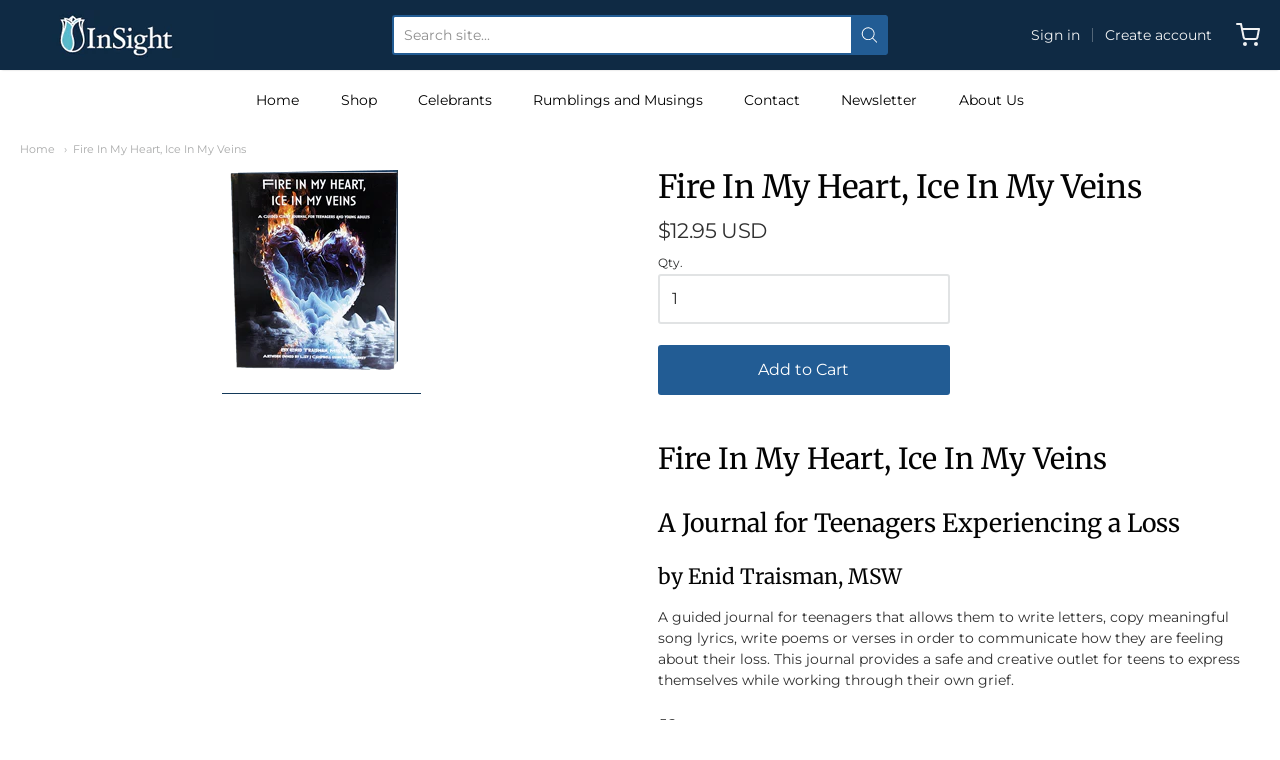

--- FILE ---
content_type: text/css
request_url: https://www.insightbooks.com/cdn/shop/t/3/assets/theme-custom.css?v=149401581041329403681618947864
body_size: -574
content:
/*# sourceMappingURL=/cdn/shop/t/3/assets/theme-custom.css.map?v=149401581041329403681618947864 */


--- FILE ---
content_type: text/javascript
request_url: https://www.insightbooks.com/cdn/shop/t/3/assets/theme-custom.js?v=2786494405936754481618947849
body_size: -594
content:
(function($){$(function(){})})(jQuery);
//# sourceMappingURL=/cdn/shop/t/3/assets/theme-custom.js.map?v=2786494405936754481618947849
